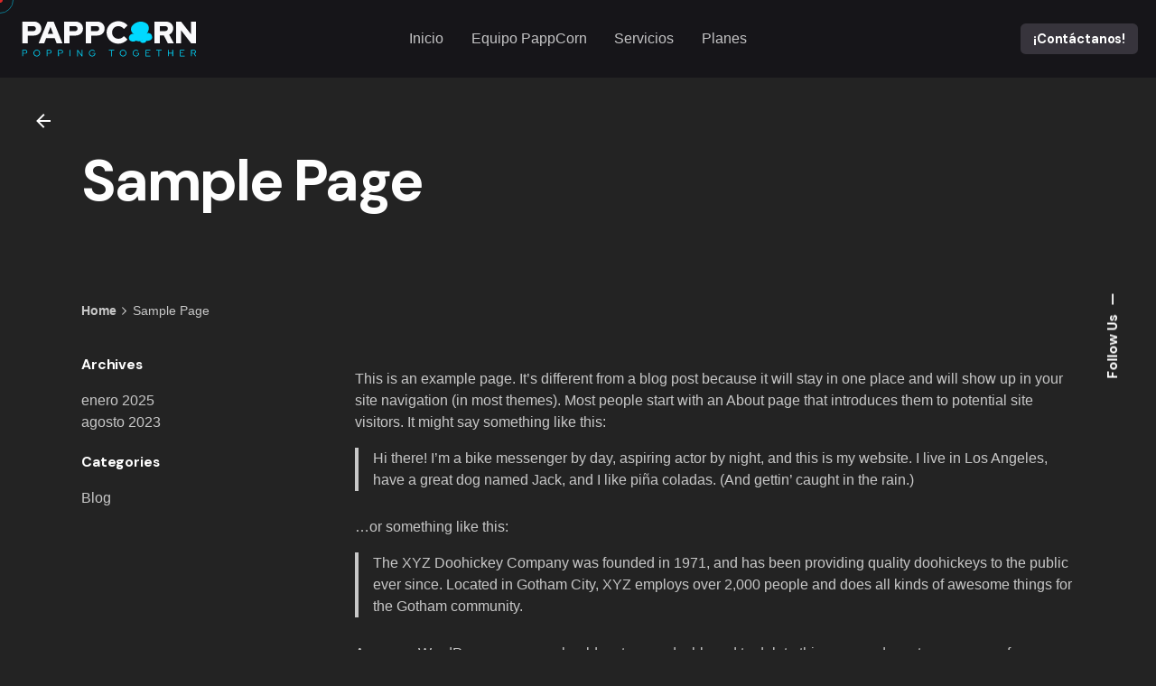

--- FILE ---
content_type: image/svg+xml
request_url: https://pappcorn.com/wp-content/uploads/2023/07/LogoPappCornNuevo_2023_White.svg
body_size: 2209
content:
<?xml version="1.0" encoding="UTF-8"?>
<!-- Generator: Adobe Illustrator 24.0.0, SVG Export Plug-In . SVG Version: 6.00 Build 0)  -->
<svg xmlns="http://www.w3.org/2000/svg" xmlns:xlink="http://www.w3.org/1999/xlink" version="1.1" id="Layer_1" x="0px" y="0px" viewBox="0 0 930 230" style="enable-background:new 0 0 930 230;" xml:space="preserve">
<style type="text/css">
	.st0{fill:#00D9FF;}
	.st1{fill:#FAFAFC;}
</style>
<g>
	<g>
		<path class="st0" d="M22.1,204.1v-32.7h14.2c3.2,0,5.7,0.9,7.7,2.6c1.9,1.7,2.9,4,2.9,6.8c0,2.8-1,5.1-2.9,6.9    c-1.9,1.7-4.5,2.6-7.6,2.6H25.7v13.8H22.1z M36,174.7H25.7v12.6H36c2.2,0,4-0.6,5.3-1.7c1.3-1.1,2-2.7,2-4.6c0-1.9-0.7-3.5-2-4.6    C40,175.2,38.2,174.7,36,174.7z"></path>
		<path class="st0" d="M112.4,187.8c0,2.3-0.4,4.5-1.3,6.6c-0.9,2.1-2.1,3.9-3.6,5.4c-1.5,1.5-3.3,2.7-5.3,3.6    c-2.1,0.9-4.2,1.3-6.6,1.3c-2.3,0-4.5-0.4-6.6-1.3c-2.1-0.9-3.9-2.1-5.4-3.6c-1.5-1.5-2.7-3.3-3.6-5.4c-0.9-2.1-1.3-4.3-1.3-6.6    c0-2.3,0.4-4.5,1.3-6.6c0.9-2.1,2.1-3.9,3.6-5.4c1.5-1.5,3.3-2.7,5.4-3.6c2.1-0.9,4.3-1.3,6.6-1.3c2.3,0,4.5,0.4,6.6,1.3    c2.1,0.9,3.8,2.1,5.3,3.6c1.5,1.5,2.7,3.3,3.6,5.4C112,183.3,112.4,185.5,112.4,187.8z M108.8,187.8c0-1.9-0.3-3.7-1-5.3    c-0.7-1.7-1.6-3.1-2.8-4.3c-1.2-1.2-2.6-2.1-4.2-2.8c-1.6-0.7-3.3-1.1-5.2-1.1c-1.9,0-3.6,0.4-5.2,1.1c-1.6,0.7-3,1.6-4.2,2.8    c-1.2,1.2-2.1,2.6-2.8,4.3c-0.7,1.7-1,3.4-1,5.3c0,1.9,0.3,3.7,1,5.3c0.7,1.7,1.6,3.1,2.8,4.3c1.2,1.2,2.6,2.2,4.2,2.9    c1.6,0.7,3.4,1,5.2,1c1.8,0,3.6-0.3,5.2-1c1.6-0.7,3-1.7,4.2-2.9c1.2-1.2,2.1-2.6,2.8-4.3C108.4,191.5,108.8,189.7,108.8,187.8z"></path>
		<path class="st0" d="M146.1,204.1v-32.7h14.2c3.2,0,5.7,0.9,7.7,2.6c1.9,1.7,2.9,4,2.9,6.8c0,2.8-1,5.1-2.9,6.9    c-1.9,1.7-4.5,2.6-7.6,2.6h-10.6v13.8H146.1z M160,174.7h-10.3v12.6H160c2.2,0,4-0.6,5.3-1.7c1.3-1.1,2-2.7,2-4.6    c0-1.9-0.7-3.5-2-4.6C164,175.2,162.2,174.7,160,174.7z"></path>
		<path class="st0" d="M204.3,204.1v-32.7h14.2c3.2,0,5.7,0.9,7.7,2.6c1.9,1.7,2.9,4,2.9,6.8c0,2.8-1,5.1-2.9,6.9    c-1.9,1.7-4.5,2.6-7.6,2.6h-10.6v13.8H204.3z M218.2,174.7h-10.3v12.6h10.3c2.2,0,4-0.6,5.3-1.7c1.3-1.1,2-2.7,2-4.6    c0-1.9-0.7-3.5-2-4.6C222.2,175.2,220.4,174.7,218.2,174.7z"></path>
		<path class="st0" d="M262.5,204.1v-32.7h3.6v32.7H262.5z"></path>
		<path class="st0" d="M301.3,171.5h3.6l19.7,26.5v-26.5h3.4v32.7h-3.2l-20.1-27.2v27.2h-3.4V171.5z"></path>
		<path class="st0" d="M394.4,188.5c0,2.3-0.4,4.4-1.2,6.4c-0.8,2-1.9,3.7-3.4,5.1c-1.4,1.4-3.1,2.6-5,3.4c-1.9,0.8-4,1.3-6.3,1.3    c-2.3,0-4.5-0.4-6.6-1.3c-2.1-0.9-3.9-2.1-5.4-3.6c-1.5-1.5-2.7-3.3-3.6-5.3c-0.9-2.1-1.3-4.2-1.3-6.6c0-2.3,0.4-4.5,1.3-6.6    c0.9-2.1,2.1-3.8,3.6-5.3c1.5-1.5,3.3-2.7,5.4-3.6c2.1-0.9,4.3-1.3,6.6-1.3c2.5,0,4.9,0.5,7.1,1.4c2.2,0.9,4.2,2.3,5.7,3.9    l-2.4,2.5c-1.2-1.4-2.8-2.5-4.7-3.3c-1.9-0.8-3.8-1.2-5.8-1.2c-1.9,0-3.6,0.4-5.2,1.1c-1.6,0.7-3,1.6-4.2,2.8    c-1.2,1.2-2.1,2.6-2.8,4.3c-0.7,1.7-1,3.4-1,5.3c0,1.9,0.3,3.7,1,5.3c0.7,1.7,1.6,3.1,2.8,4.3c1.2,1.2,2.6,2.1,4.2,2.8    c1.6,0.7,3.4,1,5.2,1c1.6,0,3.2-0.3,4.6-0.8c1.4-0.6,2.7-1.3,3.8-2.3c1.1-1,2-2.2,2.6-3.5c0.7-1.4,1.1-2.8,1.2-4.4H379v-3.2h15.4    V188.5z"></path>
		<path class="st0" d="M463.2,174.7v-3.2h27.2v3.2h-11.8v29.5H475v-29.5H463.2z"></path>
		<path class="st0" d="M552.5,187.8c0,2.3-0.4,4.5-1.3,6.6c-0.9,2.1-2.1,3.9-3.6,5.4c-1.5,1.5-3.3,2.7-5.3,3.6    c-2.1,0.9-4.2,1.3-6.6,1.3c-2.3,0-4.5-0.4-6.6-1.3c-2.1-0.9-3.9-2.1-5.4-3.6c-1.5-1.5-2.7-3.3-3.6-5.4c-0.9-2.1-1.3-4.3-1.3-6.6    c0-2.3,0.4-4.5,1.3-6.6c0.9-2.1,2.1-3.9,3.6-5.4c1.5-1.5,3.3-2.7,5.4-3.6c2.1-0.9,4.3-1.3,6.6-1.3c2.3,0,4.5,0.4,6.6,1.3    c2.1,0.9,3.8,2.1,5.3,3.6c1.5,1.5,2.7,3.3,3.6,5.4C552.1,183.3,552.5,185.5,552.5,187.8z M548.9,187.8c0-1.9-0.3-3.7-1-5.3    c-0.7-1.7-1.6-3.1-2.8-4.3c-1.2-1.2-2.6-2.1-4.2-2.8c-1.6-0.7-3.3-1.1-5.2-1.1c-1.9,0-3.6,0.4-5.2,1.1c-1.6,0.7-3,1.6-4.2,2.8    c-1.2,1.2-2.1,2.6-2.8,4.3c-0.7,1.7-1,3.4-1,5.3c0,1.9,0.3,3.7,1,5.3c0.7,1.7,1.6,3.1,2.8,4.3c1.2,1.2,2.6,2.2,4.2,2.9    c1.6,0.7,3.4,1,5.2,1c1.8,0,3.6-0.3,5.2-1c1.6-0.7,3-1.7,4.2-2.9c1.2-1.2,2.1-2.6,2.8-4.3C548.5,191.5,548.9,189.7,548.9,187.8z"></path>
		<path class="st0" d="M617.6,188.5c0,2.3-0.4,4.4-1.2,6.4c-0.8,2-1.9,3.7-3.4,5.1c-1.4,1.4-3.1,2.6-5,3.4c-1.9,0.8-4,1.3-6.3,1.3    c-2.3,0-4.5-0.4-6.6-1.3c-2.1-0.9-3.9-2.1-5.4-3.6c-1.5-1.5-2.7-3.3-3.6-5.3c-0.9-2.1-1.3-4.2-1.3-6.6c0-2.3,0.4-4.5,1.3-6.6    c0.9-2.1,2.1-3.8,3.6-5.3c1.5-1.5,3.3-2.7,5.4-3.6c2.1-0.9,4.3-1.3,6.6-1.3c2.5,0,4.9,0.5,7.1,1.4c2.2,0.9,4.2,2.3,5.7,3.9    l-2.4,2.5c-1.2-1.4-2.8-2.5-4.7-3.3c-1.9-0.8-3.8-1.2-5.8-1.2c-1.9,0-3.6,0.4-5.2,1.1c-1.6,0.7-3,1.6-4.2,2.8    c-1.2,1.2-2.1,2.6-2.8,4.3c-0.7,1.7-1,3.4-1,5.3c0,1.9,0.3,3.7,1,5.3c0.7,1.7,1.6,3.1,2.8,4.3c1.2,1.2,2.6,2.1,4.2,2.8    c1.6,0.7,3.4,1,5.2,1c1.6,0,3.2-0.3,4.6-0.8c1.4-0.6,2.7-1.3,3.8-2.3c1.1-1,2-2.2,2.6-3.5c0.7-1.4,1.1-2.8,1.2-4.4h-11.7v-3.2    h15.4V188.5z"></path>
		<path class="st0" d="M651.1,204.1v-32.7h23.4v3.2h-19.8v11.4h12.9v3.1h-12.9V201h20v3.2H651.1z"></path>
		<path class="st0" d="M705.1,174.7v-3.2h27.2v3.2h-11.8v29.5h-3.6v-29.5H705.1z"></path>
		<path class="st0" d="M764.7,204.1v-32.7h3.6v14.6h19v-14.6h3.6v32.7h-3.6v-14.8h-19v14.8H764.7z"></path>
		<path class="st0" d="M826.1,204.1v-32.7h23.4v3.2h-19.8v11.4h12.9v3.1h-12.9V201h20v3.2H826.1z"></path>
		<path class="st0" d="M882.9,204.1v-32.7h14c3.2,0,5.7,0.9,7.7,2.6c2,1.7,2.9,4,2.9,6.8c0,2.1-0.6,4-1.9,5.6    c-1.3,1.6-2.9,2.6-5.1,3.2l7.3,14.5h-4l-7-14.1h-10.5v14.1H882.9z M896.7,174.7h-10.2v12.4h10.2c2.2,0,3.9-0.6,5.3-1.7    c1.3-1.1,2-2.6,2-4.5c0-1.9-0.7-3.4-2-4.5C900.6,175.2,898.8,174.7,896.7,174.7z"></path>
	</g>
	<path class="st1" d="M22.1,138.4V27.1h58.7c5.4,0,10.4,0.9,15.1,2.7c4.7,1.8,8.7,4.3,12,7.5c3.3,3.2,6,7,7.9,11.4   c1.9,4.4,2.9,9.2,2.9,14.4c0,5-1,9.6-2.9,14c-1.9,4.3-4.6,8.1-7.9,11.2c-3.4,3.1-7.4,5.6-12,7.4c-4.6,1.8-9.6,2.7-15,2.7H49.4v39.9   H22.1z M77.6,50.5H49.4v25.4h28.1c3.9,0,7.1-1.2,9.6-3.5c2.5-2.3,3.7-5.3,3.7-9.1c0-3.8-1.2-6.9-3.7-9.3   C84.7,51.7,81.5,50.5,77.6,50.5z"></path>
	<path class="st1" d="M104.7,138.4l45.6-111.3h31.3l45,111.3h-29.6l-10.2-26.9h-43.4l-10.3,26.9H104.7z M151.8,89.7h27l-13.4-35.6   L151.8,89.7z"></path>
	<path class="st1" d="M234.8,138.4V27.1h58.7c5.4,0,10.4,0.9,15.1,2.7c4.7,1.8,8.7,4.3,12,7.5c3.3,3.2,6,7,7.9,11.4   c1.9,4.4,2.9,9.2,2.9,14.4c0,5-1,9.6-2.9,14c-1.9,4.3-4.6,8.1-7.9,11.2c-3.4,3.1-7.4,5.6-12,7.4c-4.6,1.8-9.6,2.7-15,2.7h-31.3   v39.9H234.8z M290.2,50.5h-28.1v25.4h28.1c3.9,0,7.1-1.2,9.6-3.5c2.5-2.3,3.7-5.3,3.7-9.1c0-3.8-1.2-6.9-3.7-9.3   C297.4,51.7,294.2,50.5,290.2,50.5z"></path>
	<path class="st1" d="M345.2,138.4V27.1h58.7c5.4,0,10.4,0.9,15.1,2.7c4.7,1.8,8.7,4.3,12,7.5c3.3,3.2,6,7,7.9,11.4   c1.9,4.4,2.9,9.2,2.9,14.4c0,5-1,9.6-2.9,14c-1.9,4.3-4.6,8.1-7.9,11.2c-3.4,3.1-7.4,5.6-12,7.4c-4.6,1.8-9.6,2.7-15,2.7h-31.3   v39.9H345.2z M400.7,50.5h-28.1v25.4h28.1c3.9,0,7.1-1.2,9.6-3.5c2.5-2.3,3.7-5.3,3.7-9.1c0-3.8-1.2-6.9-3.7-9.3   C407.8,51.7,404.6,50.5,400.7,50.5z"></path>
	<path class="st1" d="M512.4,114.7c5.4,0,10.4-1.2,15-3.5c4.6-2.3,8.8-5.8,12.5-10.3l18,17.6c-5.2,6.5-12,11.7-20.4,15.6   c-8.4,3.9-17.1,5.9-26,5.9c-8.4,0-16.2-1.5-23.6-4.5c-7.4-3-13.7-7-19-12.1c-5.3-5.1-9.5-11.1-12.6-18.1c-3.1-7-4.6-14.5-4.6-22.6   c0-8.1,1.5-15.6,4.6-22.7c3.1-7,7.3-13.1,12.6-18.2c5.3-5.1,11.7-9.1,19-12.1c7.3-3,15.2-4.5,23.5-4.5c4.6,0,9.1,0.5,13.7,1.6   c4.6,1.1,8.9,2.5,13,4.4c4.1,1.9,7.9,4.1,11.4,6.8c3.5,2.7,6.5,5.7,9.1,9l-18.4,18.1c-3.9-4.9-8.3-8.6-13.1-11   c-4.8-2.5-10-3.7-15.7-3.7c-4.5,0-8.6,0.8-12.5,2.5c-3.9,1.6-7.2,3.9-10,6.8c-2.8,2.9-5,6.3-6.7,10.3c-1.6,4-2.5,8.2-2.5,12.8   c0,4.6,0.8,8.8,2.5,12.6c1.6,3.9,3.9,7.2,6.8,10.1c2.9,2.9,6.4,5.1,10.3,6.8C503.5,113.9,507.8,114.7,512.4,114.7z"></path>
	<path class="st1" d="M695.7,138.4V27.1h56.9c5.7,0,11,0.9,15.8,2.6c4.8,1.7,9,4.2,12.4,7.3c3.4,3.1,6.1,6.9,8.1,11.2   c2,4.3,2.9,9.1,2.9,14.3c0,7-1.9,13.2-5.7,18.8c-3.8,5.5-8.8,9.7-15.1,12.6l24.3,44.5h-30.5l-21-40.5h-20.8v40.5H695.7z    M750.1,50.5h-27v25.1h27c4.2,0,7.7-1.2,10.3-3.5c2.6-2.3,3.9-5.3,3.9-9.1c0-3.7-1.3-6.7-3.9-9.1C757.7,51.6,754.3,50.5,750.1,50.5   z"></path>
	<path class="st1" d="M805.9,27.1h25.7l50.5,64.5V27.1h25.8v111.3h-24.2l-52.1-67.1v67.1h-25.7V27.1z"></path>
	<path class="st0" d="M684.2,105.9c-0.9-14.3-9.2-18.3-16.4-20.1c-4-1-7.3,0.2-9.3,1.4c-3.1,4-7.3,7.6-12.7,9.9   c6.2-2.8,10.6-7.6,13.8-12.5c0.1-0.2,0.2-0.3,0.3-0.5c5.1-8.3,6.6-17,6.7-17.5c1.1-7.4-0.1-13.9-1.9-18.9   c-3.4-9.8-22.9-22.4-44-20.1c-21.1,2.4-43.7,18.7-44.6,36.5c-0.9,17.8,14.1,26.2,14.1,26.2l0.7,0.4c-0.1,0-0.3-0.1-0.4-0.1   c2.8,1.5,6,2.5,9.7,2.2c0.2,0,0.4,0,0.7-0.1c-0.2,0-0.4,0-0.7,0.1c-4.8,0.4-8.7-0.8-11.7-2.7c-5.3-1-12.8-0.8-19.4,8.9   c-8.1,11.7-1.3,21.5,1.1,24c2.7,2.8,15.8,10.1,27.1,3.9c1.8-1,3.4-1.9,4.8-2.8c0,0-0.9-0.6-1.4-1c-0.6-0.5-1.1-1.3-1.1-1.3   c0.3,0.3,0.6,0.6,0.9,0.9c2,1.7,7.3,5.2,17.2,4.8c7.7-0.3,16.3-4.1,19.1-8.3c-0.4,2.9-7.4,7.3-14.8,8.7c0.1,0-0.1,0,0,0   c1,1.5,2.4,3,4.5,4.6c8.1,6.2,20.6,3.2,25.3-1.5c2.6-2.6,3.4-4.2,3.2-5.6c-5.4-0.6-10.2-1.8-10.2-1.8s13.5,2.2,19.4,1.3   c4.4-0.7,8.7-2.3,11.3-3.7C680.5,118.3,684.7,113.3,684.2,105.9z"></path>
</g>
</svg>
